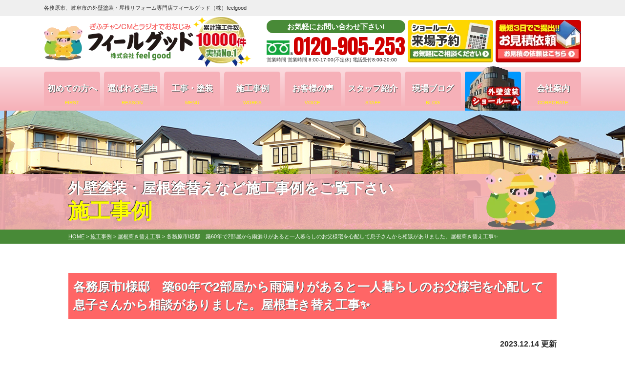

--- FILE ---
content_type: text/html; charset=UTF-8
request_url: https://feelgood.co.jp/works/29680/
body_size: 13138
content:
<!DOCTYPE html><html lang="ja"><head><meta charset="UTF-8"><meta http-equiv="X-UA-Compatible" content="IE=edge" /><meta name="viewport" content="width=device-width" /><title>各務原市I様邸　築60年で2部屋から雨漏りがあると一人暮らしのお父様宅を心配して息子さんから相談がありました。屋根葺き替え工事✨｜施工事例｜フィールグッドfeelgood｜各務原市、岐阜市の屋根・外壁塗装</title><meta name="description" content="施工事例「各務原市I様邸　築60年で2部屋から雨漏りがあると一人暮らしのお父様宅を心配して息子さんから相談がありました。屋根葺き替え工事✨」です。岐阜県各務原市,岐阜市,美濃加茂市,関市で外壁塗装、屋根リフォーム、雨漏り防水ならフィールグッドへ。 岐阜県でお客様満足度NO.1の高品質。地元のTVCMで馴染みの塗装専門店【TEL:0120-905-253、無料診断・ 無料見積実施中】" /><meta name="keywords" content="施工事例,各務原市,岐阜市,外壁塗装,屋根塗装,フィールグッド,屋根工事,雨漏り,葺き替え,リフォーム,岐阜,美濃加茂市,犬山市,大垣市,扶桑町,岐南町,関市" /><meta name='robots' content='max-image-preview:large' /> <script>var ajaxurl = 'https://feelgood.co.jp/cms/wp-admin/admin-ajax.php';</script> <link rel="stylesheet" media="print" onload="this.onload=null;this.media='all';" id="ao_optimized_gfonts" href="https://fonts.googleapis.com/css?family=Anton%7COpen+Sans:300..800,italic300..800%7CAnton%7COpen+Sans:300..800,italic300..800&amp;display=swap"><link rel='dns-prefetch' href='//cdnjs.cloudflare.com' /><link href='https://fonts.gstatic.com' crossorigin='anonymous' rel='preconnect' /><link rel='stylesheet' id='wp-block-library-css' href='https://feelgood.co.jp/cms/wp-includes/css/dist/block-library/style.min.css?ver=6.6.4' type='text/css' media='all' /><style id='classic-theme-styles-inline-css' type='text/css'>/*! This file is auto-generated */
.wp-block-button__link{color:#fff;background-color:#32373c;border-radius:9999px;box-shadow:none;text-decoration:none;padding:calc(.667em + 2px) calc(1.333em + 2px);font-size:1.125em}.wp-block-file__button{background:#32373c;color:#fff;text-decoration:none}</style><style id='global-styles-inline-css' type='text/css'>:root{--wp--preset--aspect-ratio--square: 1;--wp--preset--aspect-ratio--4-3: 4/3;--wp--preset--aspect-ratio--3-4: 3/4;--wp--preset--aspect-ratio--3-2: 3/2;--wp--preset--aspect-ratio--2-3: 2/3;--wp--preset--aspect-ratio--16-9: 16/9;--wp--preset--aspect-ratio--9-16: 9/16;--wp--preset--color--black: #000000;--wp--preset--color--cyan-bluish-gray: #abb8c3;--wp--preset--color--white: #ffffff;--wp--preset--color--pale-pink: #f78da7;--wp--preset--color--vivid-red: #cf2e2e;--wp--preset--color--luminous-vivid-orange: #ff6900;--wp--preset--color--luminous-vivid-amber: #fcb900;--wp--preset--color--light-green-cyan: #7bdcb5;--wp--preset--color--vivid-green-cyan: #00d084;--wp--preset--color--pale-cyan-blue: #8ed1fc;--wp--preset--color--vivid-cyan-blue: #0693e3;--wp--preset--color--vivid-purple: #9b51e0;--wp--preset--gradient--vivid-cyan-blue-to-vivid-purple: linear-gradient(135deg,rgba(6,147,227,1) 0%,rgb(155,81,224) 100%);--wp--preset--gradient--light-green-cyan-to-vivid-green-cyan: linear-gradient(135deg,rgb(122,220,180) 0%,rgb(0,208,130) 100%);--wp--preset--gradient--luminous-vivid-amber-to-luminous-vivid-orange: linear-gradient(135deg,rgba(252,185,0,1) 0%,rgba(255,105,0,1) 100%);--wp--preset--gradient--luminous-vivid-orange-to-vivid-red: linear-gradient(135deg,rgba(255,105,0,1) 0%,rgb(207,46,46) 100%);--wp--preset--gradient--very-light-gray-to-cyan-bluish-gray: linear-gradient(135deg,rgb(238,238,238) 0%,rgb(169,184,195) 100%);--wp--preset--gradient--cool-to-warm-spectrum: linear-gradient(135deg,rgb(74,234,220) 0%,rgb(151,120,209) 20%,rgb(207,42,186) 40%,rgb(238,44,130) 60%,rgb(251,105,98) 80%,rgb(254,248,76) 100%);--wp--preset--gradient--blush-light-purple: linear-gradient(135deg,rgb(255,206,236) 0%,rgb(152,150,240) 100%);--wp--preset--gradient--blush-bordeaux: linear-gradient(135deg,rgb(254,205,165) 0%,rgb(254,45,45) 50%,rgb(107,0,62) 100%);--wp--preset--gradient--luminous-dusk: linear-gradient(135deg,rgb(255,203,112) 0%,rgb(199,81,192) 50%,rgb(65,88,208) 100%);--wp--preset--gradient--pale-ocean: linear-gradient(135deg,rgb(255,245,203) 0%,rgb(182,227,212) 50%,rgb(51,167,181) 100%);--wp--preset--gradient--electric-grass: linear-gradient(135deg,rgb(202,248,128) 0%,rgb(113,206,126) 100%);--wp--preset--gradient--midnight: linear-gradient(135deg,rgb(2,3,129) 0%,rgb(40,116,252) 100%);--wp--preset--font-size--small: 13px;--wp--preset--font-size--medium: 20px;--wp--preset--font-size--large: 36px;--wp--preset--font-size--x-large: 42px;--wp--preset--spacing--20: 0.44rem;--wp--preset--spacing--30: 0.67rem;--wp--preset--spacing--40: 1rem;--wp--preset--spacing--50: 1.5rem;--wp--preset--spacing--60: 2.25rem;--wp--preset--spacing--70: 3.38rem;--wp--preset--spacing--80: 5.06rem;--wp--preset--shadow--natural: 6px 6px 9px rgba(0, 0, 0, 0.2);--wp--preset--shadow--deep: 12px 12px 50px rgba(0, 0, 0, 0.4);--wp--preset--shadow--sharp: 6px 6px 0px rgba(0, 0, 0, 0.2);--wp--preset--shadow--outlined: 6px 6px 0px -3px rgba(255, 255, 255, 1), 6px 6px rgba(0, 0, 0, 1);--wp--preset--shadow--crisp: 6px 6px 0px rgba(0, 0, 0, 1);}:where(.is-layout-flex){gap: 0.5em;}:where(.is-layout-grid){gap: 0.5em;}body .is-layout-flex{display: flex;}.is-layout-flex{flex-wrap: wrap;align-items: center;}.is-layout-flex > :is(*, div){margin: 0;}body .is-layout-grid{display: grid;}.is-layout-grid > :is(*, div){margin: 0;}:where(.wp-block-columns.is-layout-flex){gap: 2em;}:where(.wp-block-columns.is-layout-grid){gap: 2em;}:where(.wp-block-post-template.is-layout-flex){gap: 1.25em;}:where(.wp-block-post-template.is-layout-grid){gap: 1.25em;}.has-black-color{color: var(--wp--preset--color--black) !important;}.has-cyan-bluish-gray-color{color: var(--wp--preset--color--cyan-bluish-gray) !important;}.has-white-color{color: var(--wp--preset--color--white) !important;}.has-pale-pink-color{color: var(--wp--preset--color--pale-pink) !important;}.has-vivid-red-color{color: var(--wp--preset--color--vivid-red) !important;}.has-luminous-vivid-orange-color{color: var(--wp--preset--color--luminous-vivid-orange) !important;}.has-luminous-vivid-amber-color{color: var(--wp--preset--color--luminous-vivid-amber) !important;}.has-light-green-cyan-color{color: var(--wp--preset--color--light-green-cyan) !important;}.has-vivid-green-cyan-color{color: var(--wp--preset--color--vivid-green-cyan) !important;}.has-pale-cyan-blue-color{color: var(--wp--preset--color--pale-cyan-blue) !important;}.has-vivid-cyan-blue-color{color: var(--wp--preset--color--vivid-cyan-blue) !important;}.has-vivid-purple-color{color: var(--wp--preset--color--vivid-purple) !important;}.has-black-background-color{background-color: var(--wp--preset--color--black) !important;}.has-cyan-bluish-gray-background-color{background-color: var(--wp--preset--color--cyan-bluish-gray) !important;}.has-white-background-color{background-color: var(--wp--preset--color--white) !important;}.has-pale-pink-background-color{background-color: var(--wp--preset--color--pale-pink) !important;}.has-vivid-red-background-color{background-color: var(--wp--preset--color--vivid-red) !important;}.has-luminous-vivid-orange-background-color{background-color: var(--wp--preset--color--luminous-vivid-orange) !important;}.has-luminous-vivid-amber-background-color{background-color: var(--wp--preset--color--luminous-vivid-amber) !important;}.has-light-green-cyan-background-color{background-color: var(--wp--preset--color--light-green-cyan) !important;}.has-vivid-green-cyan-background-color{background-color: var(--wp--preset--color--vivid-green-cyan) !important;}.has-pale-cyan-blue-background-color{background-color: var(--wp--preset--color--pale-cyan-blue) !important;}.has-vivid-cyan-blue-background-color{background-color: var(--wp--preset--color--vivid-cyan-blue) !important;}.has-vivid-purple-background-color{background-color: var(--wp--preset--color--vivid-purple) !important;}.has-black-border-color{border-color: var(--wp--preset--color--black) !important;}.has-cyan-bluish-gray-border-color{border-color: var(--wp--preset--color--cyan-bluish-gray) !important;}.has-white-border-color{border-color: var(--wp--preset--color--white) !important;}.has-pale-pink-border-color{border-color: var(--wp--preset--color--pale-pink) !important;}.has-vivid-red-border-color{border-color: var(--wp--preset--color--vivid-red) !important;}.has-luminous-vivid-orange-border-color{border-color: var(--wp--preset--color--luminous-vivid-orange) !important;}.has-luminous-vivid-amber-border-color{border-color: var(--wp--preset--color--luminous-vivid-amber) !important;}.has-light-green-cyan-border-color{border-color: var(--wp--preset--color--light-green-cyan) !important;}.has-vivid-green-cyan-border-color{border-color: var(--wp--preset--color--vivid-green-cyan) !important;}.has-pale-cyan-blue-border-color{border-color: var(--wp--preset--color--pale-cyan-blue) !important;}.has-vivid-cyan-blue-border-color{border-color: var(--wp--preset--color--vivid-cyan-blue) !important;}.has-vivid-purple-border-color{border-color: var(--wp--preset--color--vivid-purple) !important;}.has-vivid-cyan-blue-to-vivid-purple-gradient-background{background: var(--wp--preset--gradient--vivid-cyan-blue-to-vivid-purple) !important;}.has-light-green-cyan-to-vivid-green-cyan-gradient-background{background: var(--wp--preset--gradient--light-green-cyan-to-vivid-green-cyan) !important;}.has-luminous-vivid-amber-to-luminous-vivid-orange-gradient-background{background: var(--wp--preset--gradient--luminous-vivid-amber-to-luminous-vivid-orange) !important;}.has-luminous-vivid-orange-to-vivid-red-gradient-background{background: var(--wp--preset--gradient--luminous-vivid-orange-to-vivid-red) !important;}.has-very-light-gray-to-cyan-bluish-gray-gradient-background{background: var(--wp--preset--gradient--very-light-gray-to-cyan-bluish-gray) !important;}.has-cool-to-warm-spectrum-gradient-background{background: var(--wp--preset--gradient--cool-to-warm-spectrum) !important;}.has-blush-light-purple-gradient-background{background: var(--wp--preset--gradient--blush-light-purple) !important;}.has-blush-bordeaux-gradient-background{background: var(--wp--preset--gradient--blush-bordeaux) !important;}.has-luminous-dusk-gradient-background{background: var(--wp--preset--gradient--luminous-dusk) !important;}.has-pale-ocean-gradient-background{background: var(--wp--preset--gradient--pale-ocean) !important;}.has-electric-grass-gradient-background{background: var(--wp--preset--gradient--electric-grass) !important;}.has-midnight-gradient-background{background: var(--wp--preset--gradient--midnight) !important;}.has-small-font-size{font-size: var(--wp--preset--font-size--small) !important;}.has-medium-font-size{font-size: var(--wp--preset--font-size--medium) !important;}.has-large-font-size{font-size: var(--wp--preset--font-size--large) !important;}.has-x-large-font-size{font-size: var(--wp--preset--font-size--x-large) !important;}
:where(.wp-block-post-template.is-layout-flex){gap: 1.25em;}:where(.wp-block-post-template.is-layout-grid){gap: 1.25em;}
:where(.wp-block-columns.is-layout-flex){gap: 2em;}:where(.wp-block-columns.is-layout-grid){gap: 2em;}
:root :where(.wp-block-pullquote){font-size: 1.5em;line-height: 1.6;}</style><link rel='stylesheet' id='contact-form-7-css' href='https://feelgood.co.jp/cms/wp-content/cache/autoptimize/css/autoptimize_single_3fd2afa98866679439097f4ab102fe0a.css?ver=5.9.8' type='text/css' media='all' /><link rel='stylesheet' id='responsive-lightbox-prettyphoto-css' href='https://feelgood.co.jp/cms/wp-content/plugins/responsive-lightbox/assets/prettyphoto/prettyPhoto.min.css?ver=2.4.8' type='text/css' media='all' /><link rel='stylesheet' id='toc-screen-css' href='https://feelgood.co.jp/cms/wp-content/plugins/table-of-contents-plus/screen.min.css?ver=2309' type='text/css' media='all' /><link rel='stylesheet' id='wp-pagenavi-css' href='https://feelgood.co.jp/cms/wp-content/cache/autoptimize/css/autoptimize_single_73d29ecb3ae4eb2b78712fab3a46d32d.css?ver=2.70' type='text/css' media='all' /><link rel='stylesheet' id='grw-public-main-css-css' href='https://feelgood.co.jp/cms/wp-content/cache/autoptimize/css/autoptimize_single_b7e86d72beb31daab9d096fbe6f93a7c.css?ver=4.7' type='text/css' media='all' /><link rel='stylesheet' id='jquery-ui-smoothness-css' href='https://feelgood.co.jp/cms/wp-content/plugins/contact-form-7/includes/js/jquery-ui/themes/smoothness/jquery-ui.min.css?ver=1.12.1' type='text/css' media='screen' /> <script type="text/javascript" src="//cdnjs.cloudflare.com/ajax/libs/jquery/3.6.0/jquery.min.js?ver=3.6.0" id="jquery-js"></script> <script type="text/javascript" src="https://feelgood.co.jp/cms/wp-content/plugins/responsive-lightbox/assets/prettyphoto/jquery.prettyPhoto.min.js?ver=2.4.8" id="responsive-lightbox-prettyphoto-js"></script> <script type="text/javascript" src="https://feelgood.co.jp/cms/wp-includes/js/underscore.min.js?ver=1.13.4" id="underscore-js"></script> <script type="text/javascript" src="https://feelgood.co.jp/cms/wp-content/plugins/responsive-lightbox/assets/infinitescroll/infinite-scroll.pkgd.min.js?ver=6.6.4" id="responsive-lightbox-infinite-scroll-js"></script> <script type="text/javascript" id="responsive-lightbox-js-before">/* <![CDATA[ */
var rlArgs = {"script":"prettyphoto","selector":"lightbox","customEvents":"","activeGalleries":true,"animationSpeed":"normal","slideshow":false,"slideshowDelay":5000,"slideshowAutoplay":false,"opacity":"0.75","showTitle":true,"allowResize":true,"allowExpand":true,"width":1080,"height":720,"separator":"\/","theme":"pp_default","horizontalPadding":20,"hideFlash":false,"wmode":"opaque","videoAutoplay":false,"modal":false,"deeplinking":false,"overlayGallery":true,"keyboardShortcuts":true,"social":false,"woocommerce_gallery":false,"ajaxurl":"https:\/\/feelgood.co.jp\/cms\/wp-admin\/admin-ajax.php","nonce":"b08f843eaf","preview":false,"postId":29680,"scriptExtension":false};
/* ]]> */</script> <script type="text/javascript" src="https://feelgood.co.jp/cms/wp-content/plugins/responsive-lightbox/js/front.js?ver=2.4.8" id="responsive-lightbox-js"></script> <script type="text/javascript" defer="defer" src="https://feelgood.co.jp/cms/wp-content/plugins/widget-google-reviews/assets/js/public-main.js?ver=4.7" id="grw-public-main-js-js"></script> <link rel="https://api.w.org/" href="https://feelgood.co.jp/wp-json/" /><link rel="canonical" href="https://feelgood.co.jp/works/29680/" /><link rel='shortlink' href='https://feelgood.co.jp/?p=29680' /><link rel="alternate" title="oEmbed (JSON)" type="application/json+oembed" href="https://feelgood.co.jp/wp-json/oembed/1.0/embed?url=https%3A%2F%2Ffeelgood.co.jp%2Fworks%2F29680%2F" /><link rel="alternate" title="oEmbed (XML)" type="text/xml+oembed" href="https://feelgood.co.jp/wp-json/oembed/1.0/embed?url=https%3A%2F%2Ffeelgood.co.jp%2Fworks%2F29680%2F&#038;format=xml" /><link rel="icon" href="https://feelgood.co.jp/cms/wp-content/uploads/2021/05/logo_character.png" sizes="32x32" /><link rel="icon" href="https://feelgood.co.jp/cms/wp-content/uploads/2021/05/logo_character.png" sizes="192x192" /><link rel="apple-touch-icon" href="https://feelgood.co.jp/cms/wp-content/uploads/2021/05/logo_character.png" /><meta name="msapplication-TileImage" content="https://feelgood.co.jp/cms/wp-content/uploads/2021/05/logo_character.png" /><meta name="format-detection" content="telephone=no" /> <!-- *** stylesheet *** --><link rel="stylesheet" media="all" href="https://feelgood.co.jp/cms/wp-content/cache/autoptimize/css/autoptimize_single_354d725d874b3249ad079a2207b2c67c.css?1732235877" /><link href="https://use.fontawesome.com/releases/v5.6.1/css/all.css" rel="stylesheet"><link rel="stylesheet" href="https://feelgood.co.jp/cms/wp-content/cache/autoptimize/css/autoptimize_single_851293d3ef9bc2ee83112dc14f531f99.css"> <!-- *** javascript *** --> <script src="https://feelgood.co.jp/cms/wp-content/themes/feelgood/js/jquery.dotdotdot.min.js"></script> <script src="https://feelgood.co.jp/cms/wp-content/themes/feelgood/js/jquery.heightLine.js"></script> <script src="https://feelgood.co.jp/cms/wp-content/themes/feelgood/js/lite-yt-embed.js" defer></script> <script src="https://feelgood.co.jp/cms/wp-content/themes/feelgood/js/heightLineSetting.js"></script> <script src="https://feelgood.co.jp/cms/wp-content/themes/feelgood/js/conf.js"></script> <link href="https://feelgood.co.jp/cms/wp-content/cache/autoptimize/css/autoptimize_single_3cf72943df02e280fe72dbefa2e57906.css" rel="stylesheet"> <script src="https://feelgood.co.jp/cms/wp-content/themes/feelgood/js/jquery.colorbox.js"></script> <script>$(document).ready(function() {
				$(".colorboxiframe").colorbox({
					iframe: true,
					width: "860px",
					height: "80%"
				});
			});</script> <script src="https://feelgood.co.jp/cms/wp-content/themes/feelgood/js/jquery.autopager-1.0.0.js"></script> <link rel="preconnect" href="https://fonts.googleapis.com" /><link rel="preconnect" href="https://fonts.gstatic.com" crossorigin /> <!-- <script>(function(d) {
		var config = {
				kitId: 'qtf0pks',
				scriptTimeout: 3000,
				async: true
			},
			h = d.documentElement,
			t = setTimeout(function() {
				h.className = h.className.replace(/\bwf-loading\b/g, "") + " wf-inactive";
			}, config.scriptTimeout),
			tk = d.createElement("script"),
			f = false,
			s = d.getElementsByTagName("script")[0],
			a;
		h.className += " wf-loading";
		tk.src = 'https://use.typekit.net/' + config.kitId + '.js';
		tk.async = true;
		tk.onload = tk.onreadystatechange = function() {
			a = this.readyState;
			if (f || a && a != "complete" && a != "loaded") return;
			f = true;
			clearTimeout(t);
			try {
				Typekit.load(config)
			} catch (e) {}
		};
		s.parentNode.insertBefore(tk, s)
	})(document);</script> --> <!-- *** googleanalytics *** --> <!-- Google Tag Manager --> <script>(function(w, d, s, l, i) {
		w[l] = w[l] || [];
		w[l].push({
			'gtm.start': new Date().getTime(),
			event: 'gtm.js'
		});
		var f = d.getElementsByTagName(s)[0],
			j = d.createElement(s),
			dl = l != 'dataLayer' ? '&l=' + l : '';
		j.async = true;
		j.src =
			'https://www.googletagmanager.com/gtm.js?id=' + i + dl;
		f.parentNode.insertBefore(j, f);
	})(window, document, 'script', 'dataLayer', 'GTM-KTWRJ6W');</script> <!-- End Google Tag Manager --> <!-- Google Tag Manager --> <script>(function(w, d, s, l, i) {
		w[l] = w[l] || [];
		w[l].push({
			'gtm.start': new Date().getTime(),
			event: 'gtm.js'
		});
		var f = d.getElementsByTagName(s)[0],
			j = d.createElement(s),
			dl = l != 'dataLayer' ? '&l=' + l : '';
		j.async = true;
		j.src =
			'https://www.googletagmanager.com/gtm.js?id=' + i + dl;
		f.parentNode.insertBefore(j, f);
	})(window, document, 'script', 'dataLayer', 'GTM-57V4CKRL');</script> <!-- End Google Tag Manager --> <!-- *** //googleanalytics *** --></head><body data-rsssl=1 id="works" > <!-- Google Tag Manager (noscript) --> <noscript><iframe src="https://www.googletagmanager.com/ns.html?id=GTM-KTWRJ6W" height="0" width="0" style="display:none;visibility:hidden"></iframe></noscript> <!-- End Google Tag Manager (noscript) --> <!-- Google Tag Manager (noscript) --> <noscript><iframe src="https://www.googletagmanager.com/ns.html?id=GTM-57V4CKRL" height="0" width="0" style="display:none;visibility:hidden"></iframe></noscript> <!-- End Google Tag Manager (noscript) --> <svg display="none" version="1.1" xmlns="http://www.w3.org/2000/svg" xmlns:xlink="http://www.w3.org/1999/xlink"> <defs> <symbol id="home" viewBox="0 0 396.961 370"> <path d="M389.664,166.774l-60.063-60.063V37.325c0-12.543-10.164-22.711-22.73-22.711c-12.535,0-22.699,10.168-22.699,22.711v23.953
 l-44.723-44.723c-22.113-22.097-60.558-22.058-82.617,0.039L6.648,166.774c-8.863,8.883-8.863,23.257,0,32.125
 c8.872,8.883,23.274,8.883,32.137,0l150.168-150.18c4.895-4.867,13.516-4.867,18.383-0.015l150.191,150.194
 c4.457,4.441,10.262,6.652,16.066,6.652c5.816,0,11.633-2.211,16.074-6.652C398.535,190.031,398.535,175.657,389.664,166.774
 L389.664,166.774z M389.664,166.774"/> <rect fill="none" width="396.961" height="370"/> <path d="M206.047,91.833c-4.363-4.36-11.426-4.36-15.777,0L58.168,223.895c-2.086,2.082-3.266,4.93-3.266,7.898v96.324
 c0,22.602,18.325,40.926,40.926,40.926h65.402V267.754h73.84v101.289h65.406c22.602,0,40.926-18.324,40.926-40.926v-96.324
 c0-2.969-1.172-5.816-3.266-7.898L206.047,91.833z M206.047,91.833"/> </symbol> </defs> </svg><header id="header"><div class="htxt"><p><strong>各務原市、岐阜市の外壁塗装・屋根リフォーム専門店フィールグッド（株）feelgood</strong></p></div><div class="spmenubtn spblock"> <a href="javascript:switchMenu();"> <span></span> <span></span> <span></span> <span>MENU</span></a></div><div class="inner"><div class="hdrLogo"> <a href="https://feelgood.co.jp/"><noscript><img src="https://feelgood.co.jp/cms/wp-content/uploads/2020/04/logo.png" width="305" height="77" alt="屋根工事・外壁塗装専門店feel good" /></noscript><img class="lazyload" src='data:image/svg+xml,%3Csvg%20xmlns=%22http://www.w3.org/2000/svg%22%20viewBox=%220%200%20305%2077%22%3E%3C/svg%3E' data-src="https://feelgood.co.jp/cms/wp-content/uploads/2020/04/logo.png" width="305" height="77" alt="屋根工事・外壁塗装専門店feel good" /></a> <noscript><img src="https://feelgood.co.jp/cms/wp-content/uploads/2019/10/medal.png" width="120" height="104" alt="feel good" /></noscript><img class="lazyload" src='data:image/svg+xml,%3Csvg%20xmlns=%22http://www.w3.org/2000/svg%22%20viewBox=%220%200%20120%20104%22%3E%3C/svg%3E' data-src="https://feelgood.co.jp/cms/wp-content/uploads/2019/10/medal.png" width="120" height="104" alt="feel good" /></div><div class="floatR"><div class="hdrContact"><p class="contactCatch">お気軽にお問い合わせ下さい!</p><p class="tel"><span class="tel-link">0120-905-253</span>営業時間 営業時間 8:00-17:00(不定休) 電話受付8:00-20:00</p></div><ul class="hdrBnr"><li><a href="https://feelgood.co.jp/reserve/"><noscript><img src="https://feelgood.co.jp/cms/wp-content/themes/feelgood/img/hdr_bnr_reserve.png" width="" height="" alt="来店予約はこちらから"></noscript><img class="lazyload" src='data:image/svg+xml,%3Csvg%20xmlns=%22http://www.w3.org/2000/svg%22%20viewBox=%220%200%20210%20140%22%3E%3C/svg%3E' data-src="https://feelgood.co.jp/cms/wp-content/themes/feelgood/img/hdr_bnr_reserve.png" width="" height="" alt="来店予約はこちらから"></a></li><li><a href="https://feelgood.co.jp/contact/"><noscript><img src="https://feelgood.co.jp/cms/wp-content/themes/feelgood/img/hdr_bnr_contact.png" width="" height="" alt="お気軽にご相談ください お見積り依頼 見積り依頼はこちらから"></noscript><img class="lazyload" src='data:image/svg+xml,%3Csvg%20xmlns=%22http://www.w3.org/2000/svg%22%20viewBox=%220%200%20210%20140%22%3E%3C/svg%3E' data-src="https://feelgood.co.jp/cms/wp-content/themes/feelgood/img/hdr_bnr_contact.png" width="" height="" alt="お気軽にご相談ください お見積り依頼 見積り依頼はこちらから"></a></li></ul></div></div><nav><ul id="gNav" class="clearfix"><li><a href="https://feelgood.co.jp/first/">初めての方へ<span>FIRST</span></a></li><li><a href="https://feelgood.co.jp/reason/">選ばれる理由<span>REASON</span></a></li><li><a href="https://feelgood.co.jp/menu/#roofing">工事・塗装<span>MENU</span></a><ul><li><a href="https://feelgood.co.jp/menu/#roofing">屋根工事パック</a></li><li><a href="https://feelgood.co.jp/menu/#packWall">外壁塗装パック</a></li><li><a href="https://feelgood.co.jp/menu/#repairroof">屋根補修</a></li></ul></li><li><a href="https://feelgood.co.jp/works/">施工事例<span>WORKS</span></a><li><a href="https://feelgood.co.jp/voice/">お客様の声<span>VOICE</span></a><li><a href="https://feelgood.co.jp/staff/">スタッフ紹介<span>STAFF</span></a><li><a href="https://feelgood.co.jp/blog/">現場ブログ<span>BLOG</span></a> <!--<li><a href="https://feelgood.co.jp/showroom/">ショールーム<br />紹介<span>SHOWROOM</span></a></li> --><li class="showroom"><a href="https://feelgood.co.jp/reserve/"><noscript><img src="https://feelgood.co.jp/cms/wp-content/themes/feelgood/img/showroom_gnav.png" width="" height="" alt="外壁塗装ショールーム"></noscript><img class="lazyload" src='data:image/svg+xml,%3Csvg%20xmlns=%22http://www.w3.org/2000/svg%22%20viewBox=%220%200%20210%20140%22%3E%3C/svg%3E' data-src="https://feelgood.co.jp/cms/wp-content/themes/feelgood/img/showroom_gnav.png" width="" height="" alt="外壁塗装ショールーム"></a></li><li><a href="https://feelgood.co.jp/corporate/">会社案内<span>CORPORATE</span></a></li></ul></nav></header><div id="pageTitle" style="background:url(https://feelgood.co.jp/cms/wp-content/uploads/2019/06/bcg_sub_mainv.png) no-repeat top center;"><div class="inner"> <!--
 <noscript><img src="" alt="施工事例" /></noscript><img class="lazyload" src='data:image/svg+xml,%3Csvg%20xmlns=%22http://www.w3.org/2000/svg%22%20viewBox=%220%200%20210%20140%22%3E%3C/svg%3E' data-src="" alt="施工事例" /> --><h1> <span>外壁塗装・屋根塗替えなど施工事例をご覧下さい</span> 施工事例 <noscript><img src="https://feelgood.co.jp/cms/wp-content/themes/feelgood/img/logo_character.png" width="" height="" alt="キャラクター"></noscript><img class="lazyload" src='data:image/svg+xml,%3Csvg%20xmlns=%22http://www.w3.org/2000/svg%22%20viewBox=%220%200%20210%20140%22%3E%3C/svg%3E' data-src="https://feelgood.co.jp/cms/wp-content/themes/feelgood/img/logo_character.png" width="" height="" alt="キャラクター"></h1></div></div><div id="pagePath"><p> <!-- Breadcrumb NavXT 7.3.1 --> <span property="itemListElement" typeof="ListItem"><a property="item" typeof="WebPage" title="フィールグッドfeelgood｜各務原市、岐阜市の屋根・外壁塗装へ移動" href="https://feelgood.co.jp" class="home"><span property="name">HOME</span></a><meta property="position" content="1"></span> &gt; <span property="itemListElement" typeof="ListItem"><a property="item" typeof="WebPage" title="施工事例へ移動" href="https://feelgood.co.jp/works/" class="archive post-works-archive"><span property="name">施工事例</span></a><meta property="position" content="2"></span> &gt; <span property="itemListElement" typeof="ListItem"><a property="item" typeof="WebPage" title="Go to the 屋根葺き替え工事 工事内容 archives." href="https://feelgood.co.jp/works/works_tax/%e5%b1%8b%e6%a0%b9%e8%91%ba%e3%81%8d%e6%9b%bf%e3%81%88%e5%b7%a5%e4%ba%8b/" class="taxonomy works_tax"><span property="name">屋根葺き替え工事</span></a><meta property="position" content="3"></span> &gt; <span property="itemListElement" typeof="ListItem"><span property="name">各務原市I様邸　築60年で2部屋から雨漏りがあると一人暮らしのお父様宅を心配して息子さんから相談がありました。屋根葺き替え工事✨</span><meta property="position" content="4"></span></p></div> <!--<div class="subttl-img"><noscript><img src="https://feelgood.co.jp/cms/wp-content/uploads/2019/06/bcg_sub_mainv.png" alt="" /></noscript><img class="lazyload" src='data:image/svg+xml,%3Csvg%20xmlns=%22http://www.w3.org/2000/svg%22%20viewBox=%220%200%20210%20140%22%3E%3C/svg%3E' data-src="https://feelgood.co.jp/cms/wp-content/uploads/2019/06/bcg_sub_mainv.png" alt="" /></div>--><div id="contents" ><section id="main"> <!-- /header.php ヘッダー --> <!-- single.php シングルページテンプレート --><div class="inner pt0"><article><h2>各務原市I様邸　築60年で2部屋から雨漏りがあると一人暮らしのお父様宅を心配して息子さんから相談がありました。屋根葺き替え工事✨</h2><div class="infoBox"> <span class="time">2023.12.14 更新</span></div><div class="picBox"><div class="photo"><a href="https://feelgood.co.jp/cms/wp-content/uploads/2023/12/1702518277450-1000x750.jpg" rel="lightbox"><noscript><img src="https://feelgood.co.jp/cms/wp-content/uploads/2023/12/1702518277450-1000x750.jpg" alt="施工後"></noscript><img class="lazyload" src='data:image/svg+xml,%3Csvg%20xmlns=%22http://www.w3.org/2000/svg%22%20viewBox=%220%200%20210%20140%22%3E%3C/svg%3E' data-src="https://feelgood.co.jp/cms/wp-content/uploads/2023/12/1702518277450-1000x750.jpg" alt="施工後"></a><span class="after">施工後<span>After</span></span></div><div class="btmPhoto"><a href="https://feelgood.co.jp/cms/wp-content/uploads/2023/11/2258-720x540.jpg" rel="lightbox"><noscript><img src="https://feelgood.co.jp/cms/wp-content/uploads/2023/11/2258-720x540.jpg" alt="施工前"></noscript><img class="lazyload" src='data:image/svg+xml,%3Csvg%20xmlns=%22http://www.w3.org/2000/svg%22%20viewBox=%220%200%20210%20140%22%3E%3C/svg%3E' data-src="https://feelgood.co.jp/cms/wp-content/uploads/2023/11/2258-720x540.jpg" alt="施工前"></a><span class="before">施工前<span>Before</span></span></div></div><h3>各務原市I様邸　築60年で2部屋から雨漏りがあると一人暮らしのお父様宅を心配して息子さんから相談がありました。屋根葺き替え工事✨</h3><table class="mb50"><tbody><tr><th>施工住所</th><td>岐阜県各務原市</td></tr><tr><th>施工内容</th><td><span class="cat"><a href="https://feelgood.co.jp/works/works_tax/%e5%b1%8b%e6%a0%b9%e8%91%ba%e3%81%8d%e6%9b%bf%e3%81%88%e5%b7%a5%e4%ba%8b/">屋根葺き替え工事</a><a href="https://feelgood.co.jp/works/works_tax/%e9%9b%a8%e6%a8%8b%e8%a3%9c%e4%bf%ae/">雨樋補修</a></span></td></tr><tr><th>工事内容</th><td>屋根葺き替え工事</td></tr><tr><th>屋根材</th><td>瓦</td></tr><tr><th>工事日数</th><td>30日館</td></tr><tr><th>工事完了月</th><td>2023年11月</td></tr><tr><th>担当職人</th><td> 寺西 <a href="https://feelgood.co.jp/staff/23998/" target="_blank" class="colorboxiframe materialLink">担当職人の紹介はこちらから！</a></td></tr></tbody></table><h3>工事写真レポート</h3><ul class="photoUL worksPhoto"><li><span><a href="https://feelgood.co.jp/cms/wp-content/uploads/2023/11/1700181763077-720x540.jpg" rel="lightbox"><noscript><img src="https://feelgood.co.jp/cms/wp-content/uploads/2023/11/1700181763077-720x540.jpg" alt="屋根材撤去" /></noscript><img class="lazyload" src='data:image/svg+xml,%3Csvg%20xmlns=%22http://www.w3.org/2000/svg%22%20viewBox=%220%200%20210%20140%22%3E%3C/svg%3E' data-src="https://feelgood.co.jp/cms/wp-content/uploads/2023/11/1700181763077-720x540.jpg" alt="屋根材撤去" /></a></span><h5>屋根材撤去</h5>屋根の葺き替え工事なので、既存の瓦と瓦を固定していた土もすべて手作業で撤去していきます。</li><li><span><a href="https://feelgood.co.jp/cms/wp-content/uploads/2023/11/62e0a0022835a9fbd39afc7c989ccf33-720x540.jpg" rel="lightbox"><noscript><img src="https://feelgood.co.jp/cms/wp-content/uploads/2023/11/62e0a0022835a9fbd39afc7c989ccf33-720x540.jpg" alt="野地板の新設" /></noscript><img class="lazyload" src='data:image/svg+xml,%3Csvg%20xmlns=%22http://www.w3.org/2000/svg%22%20viewBox=%220%200%20210%20140%22%3E%3C/svg%3E' data-src="https://feelgood.co.jp/cms/wp-content/uploads/2023/11/62e0a0022835a9fbd39afc7c989ccf33-720x540.jpg" alt="野地板の新設" /></a></span><h5>野地板の新設</h5>野地板（ベニヤ板）を新しく屋根に貼っていきます。<br /> これをすることで、施工するガルバリウム鋼板がしっかりと固定され、強度が増します。</li><li><span><a href="https://feelgood.co.jp/cms/wp-content/uploads/2023/11/567cb30d56eec26ef379dd2e16b7f31e-720x540.jpg" rel="lightbox"><noscript><img src="https://feelgood.co.jp/cms/wp-content/uploads/2023/11/567cb30d56eec26ef379dd2e16b7f31e-720x540.jpg" alt="ルーフィング設置" /></noscript><img class="lazyload" src='data:image/svg+xml,%3Csvg%20xmlns=%22http://www.w3.org/2000/svg%22%20viewBox=%220%200%20210%20140%22%3E%3C/svg%3E' data-src="https://feelgood.co.jp/cms/wp-content/uploads/2023/11/567cb30d56eec26ef379dd2e16b7f31e-720x540.jpg" alt="ルーフィング設置" /></a></span><h5>ルーフィング設置</h5>ルーフィング(防水紙)を敷設し、雨の侵入を防ぎます。万が一、屋根材の下に水分が入り込んでも守ってくれます。</li><li><span><a href="https://feelgood.co.jp/cms/wp-content/uploads/2023/12/1702518269080-720x540.jpg" rel="lightbox"><noscript><img src="https://feelgood.co.jp/cms/wp-content/uploads/2023/12/1702518269080-720x540.jpg" alt="屋根材設置" /></noscript><img class="lazyload" src='data:image/svg+xml,%3Csvg%20xmlns=%22http://www.w3.org/2000/svg%22%20viewBox=%220%200%20210%20140%22%3E%3C/svg%3E' data-src="https://feelgood.co.jp/cms/wp-content/uploads/2023/12/1702518269080-720x540.jpg" alt="屋根材設置" /></a></span><h5>屋根材設置</h5>いよいよ新しい屋根材を取り付けていきます。板金職人さんが一枚一枚丁寧に設置していきます。</li><li><span><a href="https://feelgood.co.jp/cms/wp-content/uploads/2023/12/1702518277450-720x540.jpg" rel="lightbox"><noscript><img src="https://feelgood.co.jp/cms/wp-content/uploads/2023/12/1702518277450-720x540.jpg" alt="棟板金" /></noscript><img class="lazyload" src='data:image/svg+xml,%3Csvg%20xmlns=%22http://www.w3.org/2000/svg%22%20viewBox=%220%200%20210%20140%22%3E%3C/svg%3E' data-src="https://feelgood.co.jp/cms/wp-content/uploads/2023/12/1702518277450-720x540.jpg" alt="棟板金" /></a></span><h5>棟板金</h5>棟板金とは、屋根の頂点にある板金のことです。屋根と屋根の面が合わさる部分を覆って雨水が侵入するのを防ぎます。そして、最後にコーキング処理することでさらに安心です。</li></ul></article><div class="pagenavi"><ul class="naviUl clearfix"><li class="next"> <a href="https://feelgood.co.jp/works/29625/"> <span><noscript><img src="https://feelgood.co.jp/cms/wp-content/uploads/2023/12/f600e8a4ffe42e9b386295457d854983-150x150.jpg" alt="" /></noscript><img class="lazyload" src='data:image/svg+xml,%3Csvg%20xmlns=%22http://www.w3.org/2000/svg%22%20viewBox=%220%200%20210%20140%22%3E%3C/svg%3E' data-src="https://feelgood.co.jp/cms/wp-content/uploads/2023/12/f600e8a4ffe42e9b386295457d854983-150x150.jpg" alt="" /></span> « 次の記事<br>各務原市W様邸　雨漏りがあり自宅のメンテナンスを検討中で信頼… </a></li><li class="prev"> <a href="https://feelgood.co.jp/works/29379/"> <span><noscript><img src="https://feelgood.co.jp/cms/wp-content/uploads/2023/11/bc4391e14b31d3cfe17988df8b5675d6-150x150.jpg" alt="" /></noscript><img class="lazyload" src='data:image/svg+xml,%3Csvg%20xmlns=%22http://www.w3.org/2000/svg%22%20viewBox=%220%200%20210%20140%22%3E%3C/svg%3E' data-src="https://feelgood.co.jp/cms/wp-content/uploads/2023/11/bc4391e14b31d3cfe17988df8b5675d6-150x150.jpg" alt="" /></span> 前の記事 »<br>各務原市Ｋ様邸　屋根塗装工事及び外壁塗装工事及びベランダ塗装… </a></li><li class="btn list"><a href="https://feelgood.co.jp/works/">株式会社 feel goodの施工事例一覧</a></li></ul></div> <!--関連施工事例--><div class="relation-works clearfix"><h3>関連施工事例</h3><ul class="relation-works-list"><li class="relation-works-item"> <a class="relation-works-link" href="https://feelgood.co.jp/works/31674/"><div class="relation-works-wrap"> <noscript><img width="150" height="150" src="https://feelgood.co.jp/cms/wp-content/uploads/2024/12/5a74e38483d3a8dea3de10edf3a3429a-150x150.jpg" class="attachment-thumbnail size-thumbnail" alt="" decoding="async" /></noscript><img width="150" height="150" src='data:image/svg+xml,%3Csvg%20xmlns=%22http://www.w3.org/2000/svg%22%20viewBox=%220%200%20150%20150%22%3E%3C/svg%3E' data-src="https://feelgood.co.jp/cms/wp-content/uploads/2024/12/5a74e38483d3a8dea3de10edf3a3429a-150x150.jpg" class="lazyload attachment-thumbnail size-thumbnail" alt="" decoding="async" /></div><p class="relation-works-item__ttl js-relation-works-item__ttl">岐阜市K様邸　雨漏りが心配でお問い合わせをいただきましたが、さらに火災保険の申請も申請して雨樋交換もおこないました。太陽光パネル脱着及び屋根カバー工法並びに外壁塗装工事✨</p> </a></li><li class="relation-works-item"> <a class="relation-works-link" href="https://feelgood.co.jp/works/21912/"><div class="relation-works-wrap"> <noscript><img width="150" height="150" src="https://feelgood.co.jp/cms/wp-content/uploads/2021/01/6892F422-6849-4940-B5ED-3795A077A55E-150x150.jpg" class="attachment-thumbnail size-thumbnail" alt="" decoding="async" /></noscript><img width="150" height="150" src='data:image/svg+xml,%3Csvg%20xmlns=%22http://www.w3.org/2000/svg%22%20viewBox=%220%200%20150%20150%22%3E%3C/svg%3E' data-src="https://feelgood.co.jp/cms/wp-content/uploads/2021/01/6892F422-6849-4940-B5ED-3795A077A55E-150x150.jpg" class="lazyload attachment-thumbnail size-thumbnail" alt="" decoding="async" /></div><p class="relation-works-item__ttl js-relation-works-item__ttl">岐阜市K様　どこかから雨漏りしていたので無料診断をしてもらうために問い合わせをしました！</p> </a></li><li class="relation-works-item"> <a class="relation-works-link" href="https://feelgood.co.jp/works/30363/"><div class="relation-works-wrap"> <noscript><img width="150" height="150" src="https://feelgood.co.jp/cms/wp-content/uploads/2024/04/20393-150x150.jpg" class="attachment-thumbnail size-thumbnail" alt="" decoding="async" /></noscript><img width="150" height="150" src='data:image/svg+xml,%3Csvg%20xmlns=%22http://www.w3.org/2000/svg%22%20viewBox=%220%200%20150%20150%22%3E%3C/svg%3E' data-src="https://feelgood.co.jp/cms/wp-content/uploads/2024/04/20393-150x150.jpg" class="lazyload attachment-thumbnail size-thumbnail" alt="" decoding="async" /></div><p class="relation-works-item__ttl js-relation-works-item__ttl">各務原市N様邸　築20年2階建てで西側の外壁2階部分や玄関1階部分のコーキングが気になり問い合わせをいただきました。シーリング改修工事✨</p> </a></li><li class="relation-works-item"> <a class="relation-works-link" href="https://feelgood.co.jp/works/27071/"><div class="relation-works-wrap"> <noscript><img width="150" height="150" src="https://feelgood.co.jp/cms/wp-content/uploads/2022/11/7A123D7D-4F4A-4258-8355-FD70668FC49C-150x150.jpeg" class="attachment-thumbnail size-thumbnail" alt="" decoding="async" /></noscript><img width="150" height="150" src='data:image/svg+xml,%3Csvg%20xmlns=%22http://www.w3.org/2000/svg%22%20viewBox=%220%200%20150%20150%22%3E%3C/svg%3E' data-src="https://feelgood.co.jp/cms/wp-content/uploads/2022/11/7A123D7D-4F4A-4258-8355-FD70668FC49C-150x150.jpeg" class="lazyload attachment-thumbnail size-thumbnail" alt="" decoding="async" /></div><p class="relation-works-item__ttl js-relation-works-item__ttl">各務原市O様邸　屋根工事・外壁塗装工事及びベランダ防水工事✨</p> </a></li><li class="relation-works-item"> <a class="relation-works-link" href="https://feelgood.co.jp/works/31389/"><div class="relation-works-wrap"> <noscript><img width="150" height="150" src="https://feelgood.co.jp/cms/wp-content/uploads/2024/09/ee4d456ad0cd534815cdc5cc7665af68-150x150.jpg" class="attachment-thumbnail size-thumbnail" alt="" decoding="async" /></noscript><img width="150" height="150" src='data:image/svg+xml,%3Csvg%20xmlns=%22http://www.w3.org/2000/svg%22%20viewBox=%220%200%20150%20150%22%3E%3C/svg%3E' data-src="https://feelgood.co.jp/cms/wp-content/uploads/2024/09/ee4d456ad0cd534815cdc5cc7665af68-150x150.jpg" class="lazyload attachment-thumbnail size-thumbnail" alt="" decoding="async" /></div><p class="relation-works-item__ttl js-relation-works-item__ttl">各務原市G様邸　築30年の2階建て住宅で、初めての外壁塗装と屋根塗装を希望でした。外壁に触ると手が真っ白になることから、外壁の劣化が見られるとのことでお問い合わせをいただきました。屋根及び外壁塗装工事✨</p> </a></li><li class="relation-works-item"> <a class="relation-works-link" href="https://feelgood.co.jp/works/22901/"><div class="relation-works-wrap"> <noscript><img width="150" height="150" src="https://feelgood.co.jp/cms/wp-content/uploads/2021/02/7A9D4EF2-0CB4-499F-8BAD-AB4B79EC8D4B-150x150.jpeg" class="attachment-thumbnail size-thumbnail" alt="面積調整" decoding="async" /></noscript><img width="150" height="150" src='data:image/svg+xml,%3Csvg%20xmlns=%22http://www.w3.org/2000/svg%22%20viewBox=%220%200%20150%20150%22%3E%3C/svg%3E' data-src="https://feelgood.co.jp/cms/wp-content/uploads/2021/02/7A9D4EF2-0CB4-499F-8BAD-AB4B79EC8D4B-150x150.jpeg" class="lazyload attachment-thumbnail size-thumbnail" alt="面積調整" decoding="async" /></div><p class="relation-works-item__ttl js-relation-works-item__ttl">岐阜市U様　台風の被害で外壁がはがれてしまいました。隣接している駐車場に停めてある車に被害を出す前に、早く工事したいと思ってました。</p> </a></li></ul></div> <!--/関連施工事例--></div><div class="single-works-contactTtl inner"> <noscript><img src="https://feelgood.co.jp/cms/wp-content/themes/feelgood/img/img_work_contact_ttl.png" alt="うちの外壁塗装・屋根リフォーム費用を知りたいそんな方はぜひお気軽にお問い合わせください!！"></noscript><img class="lazyload" src='data:image/svg+xml,%3Csvg%20xmlns=%22http://www.w3.org/2000/svg%22%20viewBox=%220%200%20210%20140%22%3E%3C/svg%3E' data-src="https://feelgood.co.jp/cms/wp-content/themes/feelgood/img/img_work_contact_ttl.png" alt="うちの外壁塗装・屋根リフォーム費用を知りたいそんな方はぜひお気軽にお問い合わせください!！"></div> <!-- /single.php シングルページテンプレート --> <!-- footer.php フッター --></section> <!--/#main--></div> <!--/#contents--><footer><article class="ftrBnr"> <!-- comBnrL.php --><div class="bnrArea inner"> <!-- comConsult.php --><div class="consultationBox"><a href="https://feelgood.co.jp/reserve/"><h3>ご来店で相談したい方はこちら</h3><div class="inBox"> <noscript><img src="https://feelgood.co.jp/cms/wp-content/themes/feelgood/img/consult_img.png" alt="来店予約でQuoカード500円分プレゼント" class=""></noscript><img src='data:image/svg+xml,%3Csvg%20xmlns=%22http://www.w3.org/2000/svg%22%20viewBox=%220%200%20210%20140%22%3E%3C/svg%3E' data-src="https://feelgood.co.jp/cms/wp-content/themes/feelgood/img/consult_img.png" alt="来店予約でQuoカード500円分プレゼント" class="lazyload "><p class="btn">来店予約はこちら</p></div></a></div> <!-- /comConsult.php --> <!-- comEstimate.php --><div class="estimatesBox"> <a href="https://feelgood.co.jp/contact/"><h3>お電話で相談したい方はこちら</h3><div class="inBox"><h4><noscript><img src="https://feelgood.co.jp/cms/wp-content/themes/feelgood/img/bnr_estTtl.png" alt="相談、見積、診断は無料です。お気軽にお問い合わせください"></noscript><img class="lazyload" src='data:image/svg+xml,%3Csvg%20xmlns=%22http://www.w3.org/2000/svg%22%20viewBox=%220%200%20210%20140%22%3E%3C/svg%3E' data-src="https://feelgood.co.jp/cms/wp-content/themes/feelgood/img/bnr_estTtl.png" alt="相談、見積、診断は無料です。お気軽にお問い合わせください"></h4> <noscript><img src="https://feelgood.co.jp/cms/wp-content/themes/feelgood/img/bnr_estimg.png" alt="" class="imgLayer"></noscript><img src='data:image/svg+xml,%3Csvg%20xmlns=%22http://www.w3.org/2000/svg%22%20viewBox=%220%200%20210%20140%22%3E%3C/svg%3E' data-src="https://feelgood.co.jp/cms/wp-content/themes/feelgood/img/bnr_estimg.png" alt="" class="lazyload imgLayer"><div class="telBox"><p class="catchTtl">お気軽にお問い合わせください</p><p class="tel"><span class="tel-link">0120-905-253</span>営業時間 8:00-17:00(不定休) 電話受付8:00-20:00</p></div></div> </a></div> <!-- /comEstimate.php --></div> <!-- /comBnrL.php --></article><div class="inner footerCom"><div class="floatL"> <a href="https://feelgood.co.jp/" class="ftrLogo"><noscript><img src="https://feelgood.co.jp/cms/wp-content/uploads/2020/04/logo.png" width="305" height="77" alt="屋根工事・外壁塗装専門店feel good" /></noscript><img class="lazyload" src='data:image/svg+xml,%3Csvg%20xmlns=%22http://www.w3.org/2000/svg%22%20viewBox=%220%200%20305%2077%22%3E%3C/svg%3E' data-src="https://feelgood.co.jp/cms/wp-content/uploads/2020/04/logo.png" width="305" height="77" alt="屋根工事・外壁塗装専門店feel good" /></a><p class="h5"> 各務原市の屋根工事・外壁塗装専門店<br>株式会社 feel good(フィールグッド)</p><p> <strong>ショールーム:</strong><br> 〒509-0146 <br class="bShowroom" />岐阜県各務原市鵜沼三ツ池町3丁目58<br> TEL：<span class="tel-link">0120-905-253</span>　FAX：058-372-5586</p> <a href="https://www.instagram.com/kakamigahara.feelgood" target="_blank"><noscript><img src="https://feelgood.co.jp/cms/wp-content/themes/feelgood/img/bnr_instagram.png" width="" height="" alt="Instagram" class="mb20"></noscript><img src='data:image/svg+xml,%3Csvg%20xmlns=%22http://www.w3.org/2000/svg%22%20viewBox=%220%200%20210%20140%22%3E%3C/svg%3E' data-src="https://feelgood.co.jp/cms/wp-content/themes/feelgood/img/bnr_instagram.png" width="" height="" alt="Instagram" class="lazyload mb20"></a><br> <a href="https://www.lixil.com/jp/" target="_blank"><noscript><img src="https://feelgood.co.jp/cms/wp-content/themes/feelgood/img/logo_lixil00.jpeg" width="" height="" alt="株式会社LIXIL" /></noscript><img class="lazyload" src='data:image/svg+xml,%3Csvg%20xmlns=%22http://www.w3.org/2000/svg%22%20viewBox=%220%200%20210%20140%22%3E%3C/svg%3E' data-src="https://feelgood.co.jp/cms/wp-content/themes/feelgood/img/logo_lixil00.jpeg" width="" height="" alt="株式会社LIXIL" /></a></div><nav><ul class="ftrNav"><li><ul><li><a href="https://feelgood.co.jp/">トップページ</a></li><li><a href="https://feelgood.co.jp/first/">初めての方へ</a></li><li><a href="https://feelgood.co.jp/reason/">選ばれる理由</a></li><li><a href="https://feelgood.co.jp/reserve/">塗装ショールーム</a></li><li><a href="https://feelgood.co.jp/corporate/">会社案内</a></li><li><a href="https://feelgood.co.jp/staff/">スタッフ紹介</a></li></ul></li><li><ul><li><a href="https://feelgood.co.jp/works/">施工事例</a></li><li><a href="https://feelgood.co.jp/voice/">お客様の声</a></li><li><a href="https://feelgood.co.jp/blog/">現場日誌・現場ブログ</a></li><li><a href="https://feelgood.co.jp/contact/">お問い合わせ</a></li><li><a href="https://feelgood.toreruno.com/job/detail/14" target="_blank">採用サイト</a></li></ul></li><li><ul><li><a href="https://feelgood.co.jp/menu/">塗装メニュー・価格</a></li><li><a href="https://feelgood.co.jp/apartment/">アパート・マンション向け</a></li><li><a href="https://feelgood.co.jp/rainleaking/">雨漏り診断</a></li><li><a href="https://feelgood.co.jp/diagnosis/">屋根・外壁診断</a></li><li><a href="https://feelgood.co.jp/colorsimulation/">カラーシミュレーション</a></li><li><a href="https://feelgood.co.jp/showroom/">品質低下のリスクについて</a></li></ul></li></ul></nav><div class="p-links"><ul class="p-links__list"><li class="p-links__list-item"> <a href="https://www.takumikenso.com/" target="_blank" class="p-links__list-link"> <noscript><img src="https://feelgood.co.jp/cms/wp-content/themes/feelgood/img/logo_takumi.png" width="" height="" alt="匠建装"></noscript><img class="lazyload" src='data:image/svg+xml,%3Csvg%20xmlns=%22http://www.w3.org/2000/svg%22%20viewBox=%220%200%20210%20140%22%3E%3C/svg%3E' data-src="https://feelgood.co.jp/cms/wp-content/themes/feelgood/img/logo_takumi.png" width="" height="" alt="匠建装"> </a></li><li class="p-links__list-item"> <a href="https://katayama-paint.com/" target="_blank" class="p-links__list-link"> <noscript><img src="https://feelgood.co.jp/cms/wp-content/themes/feelgood/img/logo_katayama.png" width="" height="" alt="株式会社片山"></noscript><img class="lazyload" src='data:image/svg+xml,%3Csvg%20xmlns=%22http://www.w3.org/2000/svg%22%20viewBox=%220%200%20210%20140%22%3E%3C/svg%3E' data-src="https://feelgood.co.jp/cms/wp-content/themes/feelgood/img/logo_katayama.png" width="" height="" alt="株式会社片山"> </a></li><li class="p-links__list-item"> <a href="https://nurikae-station.com/" target="_blank" class="p-links__list-link"> <noscript><img src="https://feelgood.co.jp/cms/wp-content/themes/feelgood/img/logo_shimizu.png" width="" height="" alt="塗り替えステーション志水"></noscript><img class="lazyload" src='data:image/svg+xml,%3Csvg%20xmlns=%22http://www.w3.org/2000/svg%22%20viewBox=%220%200%20210%20140%22%3E%3C/svg%3E' data-src="https://feelgood.co.jp/cms/wp-content/themes/feelgood/img/logo_shimizu.png" width="" height="" alt="塗り替えステーション志水"> </a></li><li class="p-links__list-item"> <a href="https://yoneya-reform.com/" target="_blank" class="p-links__list-link"> <noscript><img src="https://feelgood.co.jp/cms/wp-content/themes/feelgood/img/logo_yoneya.png" width="" height="" alt="株式会社ヨネヤ"></noscript><img class="lazyload" src='data:image/svg+xml,%3Csvg%20xmlns=%22http://www.w3.org/2000/svg%22%20viewBox=%220%200%20210%20140%22%3E%3C/svg%3E' data-src="https://feelgood.co.jp/cms/wp-content/themes/feelgood/img/logo_yoneya.png" width="" height="" alt="株式会社ヨネヤ"> </a></li></ul><ul class="p-links__list"><li class="p-links__list-item"> <a href="https://mikunikenso.com/" target="_blank" class="p-links__list-link"> <noscript><img src="https://feelgood.co.jp/cms/wp-content/themes/feelgood/img/logo_mikuni.png" width="" height="" alt="株式会社三国建装"></noscript><img class="lazyload" src='data:image/svg+xml,%3Csvg%20xmlns=%22http://www.w3.org/2000/svg%22%20viewBox=%220%200%20210%20140%22%3E%3C/svg%3E' data-src="https://feelgood.co.jp/cms/wp-content/themes/feelgood/img/logo_mikuni.png" width="" height="" alt="株式会社三国建装"> </a></li><li class="p-links__list-item funai"> <a href="https://fhrc.funaisoken.co.jp/tosou" target="_blank" class="p-links__list-link"> <noscript><img src="https://feelgood.co.jp/cms/wp-content/themes/feelgood/img/bnr_funai.png" width="" height="" alt="船井総研"></noscript><img class="lazyload" src='data:image/svg+xml,%3Csvg%20xmlns=%22http://www.w3.org/2000/svg%22%20viewBox=%220%200%20210%20140%22%3E%3C/svg%3E' data-src="https://feelgood.co.jp/cms/wp-content/themes/feelgood/img/bnr_funai.png" width="" height="" alt="船井総研"> </a></li><li class="p-links__list-item"> <a href="http://matsubara-toryo.co.jp/" target="_blank" class="p-links__list-link"> <noscript><img src="https://feelgood.co.jp/cms/wp-content/themes/feelgood/img/logo_matsubara.png" width="" height="" alt="松原塗料"></noscript><img class="lazyload" src='data:image/svg+xml,%3Csvg%20xmlns=%22http://www.w3.org/2000/svg%22%20viewBox=%220%200%20210%20140%22%3E%3C/svg%3E' data-src="https://feelgood.co.jp/cms/wp-content/themes/feelgood/img/logo_matsubara.png" width="" height="" alt="松原塗料"> </a></li><li class="p-links__list-item"> <a href="https://moriguchi-co.jp/" target="_blank" class="p-links__list-link"> <noscript><img src="https://feelgood.co.jp/cms/wp-content/themes/feelgood/img/logo_moriguchi.png" width="" height="" alt="森口健商"></noscript><img class="lazyload" src='data:image/svg+xml,%3Csvg%20xmlns=%22http://www.w3.org/2000/svg%22%20viewBox=%220%200%20210%20140%22%3E%3C/svg%3E' data-src="https://feelgood.co.jp/cms/wp-content/themes/feelgood/img/logo_moriguchi.png" width="" height="" alt="森口健商"> </a></li></ul><ul class="p-links__list"><li class="p-links__list-item"><div id="zehitomo-pro-widget"></div> <script src="https://api.zehitomo.com/api/pro-widgets/60fc170f4372860017ae953a/script?lang=ja"></script> </li></ul></div><div class="copyRight"><p>Copyright &copy; 2026                    屋根工事・外壁塗装専門店株式会社 feel good(フィールグッド)
 . All Rights Reserved.</p></div></div> <!-- comFooterCon.php --><div class="ftrScroll"><div class="inner"><div class="ftrCont"><p class="tel"><span class="tel-link" >0120-905-253</span>営業時間 8:00-17:00(不定休) 電話受付8:00-20:00</p><ul><li class="ftrDiagnosis"><a href="https://feelgood.co.jp/diagnosis/">外壁診断</a></li><li class="ftrRainleaking"><a href="https://feelgood.co.jp/rainleaking/">雨漏診断</a></li><li class="ftrShowroom"><a href="https://feelgood.co.jp/reserve/">来店予約</a></li><li class="ftrContact"><a href="https://feelgood.co.jp/contact/">見積相談</a></li></ul></div><div class="pageTop"><a href="#works"><noscript><img src="https://feelgood.co.jp/cms/wp-content/themes/feelgood/img/page_top.png" alt="PAGETOP"></noscript><img class="lazyload" src='data:image/svg+xml,%3Csvg%20xmlns=%22http://www.w3.org/2000/svg%22%20viewBox=%220%200%20210%20140%22%3E%3C/svg%3E' data-src="https://feelgood.co.jp/cms/wp-content/themes/feelgood/img/page_top.png" alt="PAGETOP"></a></div></div></div> <!-- /comFooterCon.php --></footer> <!-- wp_footer() --> <noscript><style>.lazyload{display:none;}</style></noscript><script data-noptimize="1">window.lazySizesConfig=window.lazySizesConfig||{};window.lazySizesConfig.loadMode=1;</script><script async data-noptimize="1" src='https://feelgood.co.jp/cms/wp-content/plugins/autoptimize/classes/external/js/lazysizes.min.js?ao_version=3.1.12'></script><script type="text/javascript" src="https://feelgood.co.jp/cms/wp-includes/js/dist/hooks.min.js?ver=2810c76e705dd1a53b18" id="wp-hooks-js"></script> <script type="text/javascript" src="https://feelgood.co.jp/cms/wp-includes/js/dist/i18n.min.js?ver=5e580eb46a90c2b997e6" id="wp-i18n-js"></script> <script type="text/javascript" id="wp-i18n-js-after">/* <![CDATA[ */
wp.i18n.setLocaleData( { 'text direction\u0004ltr': [ 'ltr' ] } );
/* ]]> */</script> <script type="text/javascript" src="https://feelgood.co.jp/cms/wp-content/plugins/contact-form-7/includes/swv/js/index.js?ver=5.9.8" id="swv-js"></script> <script type="text/javascript" id="contact-form-7-js-extra">/* <![CDATA[ */
var wpcf7 = {"api":{"root":"https:\/\/feelgood.co.jp\/wp-json\/","namespace":"contact-form-7\/v1"}};
/* ]]> */</script> <script type="text/javascript" id="contact-form-7-js-translations">/* <![CDATA[ */
( function( domain, translations ) {
	var localeData = translations.locale_data[ domain ] || translations.locale_data.messages;
	localeData[""].domain = domain;
	wp.i18n.setLocaleData( localeData, domain );
} )( "contact-form-7", {"translation-revision-date":"2024-07-17 08:16:16+0000","generator":"GlotPress\/4.0.1","domain":"messages","locale_data":{"messages":{"":{"domain":"messages","plural-forms":"nplurals=1; plural=0;","lang":"ja_JP"},"This contact form is placed in the wrong place.":["\u3053\u306e\u30b3\u30f3\u30bf\u30af\u30c8\u30d5\u30a9\u30fc\u30e0\u306f\u9593\u9055\u3063\u305f\u4f4d\u7f6e\u306b\u7f6e\u304b\u308c\u3066\u3044\u307e\u3059\u3002"],"Error:":["\u30a8\u30e9\u30fc:"]}},"comment":{"reference":"includes\/js\/index.js"}} );
/* ]]> */</script> <script type="text/javascript" src="https://feelgood.co.jp/cms/wp-content/plugins/contact-form-7/includes/js/index.js?ver=5.9.8" id="contact-form-7-js"></script> <script type="text/javascript" id="toc-front-js-extra">/* <![CDATA[ */
var tocplus = {"visibility_show":"\u8868\u793a","visibility_hide":"\u975e\u8868\u793a","width":"Auto"};
/* ]]> */</script> <script type="text/javascript" src="https://feelgood.co.jp/cms/wp-content/plugins/table-of-contents-plus/front.min.js?ver=2309" id="toc-front-js"></script> <script type="text/javascript" src="https://feelgood.co.jp/cms/wp-includes/js/jquery/ui/core.min.js?ver=1.13.3" id="jquery-ui-core-js"></script> <script type="text/javascript" src="https://feelgood.co.jp/cms/wp-includes/js/jquery/ui/datepicker.min.js?ver=1.13.3" id="jquery-ui-datepicker-js"></script> <script type="text/javascript" id="jquery-ui-datepicker-js-after">/* <![CDATA[ */
jQuery(function(jQuery){jQuery.datepicker.setDefaults({"closeText":"\u9589\u3058\u308b","currentText":"\u4eca\u65e5","monthNames":["1\u6708","2\u6708","3\u6708","4\u6708","5\u6708","6\u6708","7\u6708","8\u6708","9\u6708","10\u6708","11\u6708","12\u6708"],"monthNamesShort":["1\u6708","2\u6708","3\u6708","4\u6708","5\u6708","6\u6708","7\u6708","8\u6708","9\u6708","10\u6708","11\u6708","12\u6708"],"nextText":"\u6b21","prevText":"\u524d","dayNames":["\u65e5\u66dc\u65e5","\u6708\u66dc\u65e5","\u706b\u66dc\u65e5","\u6c34\u66dc\u65e5","\u6728\u66dc\u65e5","\u91d1\u66dc\u65e5","\u571f\u66dc\u65e5"],"dayNamesShort":["\u65e5","\u6708","\u706b","\u6c34","\u6728","\u91d1","\u571f"],"dayNamesMin":["\u65e5","\u6708","\u706b","\u6c34","\u6728","\u91d1","\u571f"],"dateFormat":"yy\u5e74mm\u6708d\u65e5","firstDay":1,"isRTL":false});});
/* ]]> */</script> <script type="text/javascript" src="https://feelgood.co.jp/cms/wp-content/plugins/contact-form-7/includes/js/html5-fallback.js?ver=5.9.8" id="contact-form-7-html5-fallback-js"></script> <!-- /wp_footer() --></body></html>

--- FILE ---
content_type: text/css
request_url: https://feelgood.co.jp/cms/wp-content/cache/autoptimize/css/autoptimize_single_3cf72943df02e280fe72dbefa2e57906.css
body_size: 922
content:
#colorbox,#cboxOverlay,#cboxWrapper{position:absolute;top:0;left:0;z-index:9999;overflow:hidden}#cboxWrapper{max-width:none}#cboxOverlay{position:fixed;width:100%;height:100%}#cboxMiddleLeft,#cboxBottomLeft{clear:left}#cboxContent{position:relative}#cboxLoadedContent{overflow:auto;-webkit-overflow-scrolling:touch}#cboxTitle{margin:0}#cboxLoadingOverlay,#cboxLoadingGraphic{position:absolute;top:0;left:0;width:100%;height:100%}#cboxPrevious,#cboxNext,#cboxClose,#cboxSlideshow{cursor:pointer}.cboxPhoto{float:left;margin:auto;border:0;display:block;max-width:none;-ms-interpolation-mode:bicubic}.cboxIframe{width:100%;height:100%;display:block;border:0;padding:0;margin:0}#colorbox,#cboxContent,#cboxLoadedContent{box-sizing:content-box;-moz-box-sizing:content-box;-webkit-box-sizing:content-box}#cboxOverlay{background:url(//feelgood.co.jp/cms/wp-content/themes/feelgood/css/images/overlay.png) repeat 0 0;opacity:.9;filter:alpha(opacity=90)}#colorbox{outline:0}#cboxTopLeft{width:21px;height:21px;background:url(//feelgood.co.jp/cms/wp-content/themes/feelgood/css/images/controls.png) no-repeat -101px 0}#cboxTopRight{width:21px;height:21px;background:url(//feelgood.co.jp/cms/wp-content/themes/feelgood/css/images/controls.png) no-repeat -130px 0}#cboxBottomLeft{width:21px;height:21px;background:url(//feelgood.co.jp/cms/wp-content/themes/feelgood/css/images/controls.png) no-repeat -101px -29px}#cboxBottomRight{width:21px;height:21px;background:url(//feelgood.co.jp/cms/wp-content/themes/feelgood/css/images/controls.png) no-repeat -130px -29px}#cboxMiddleLeft{width:21px;background:url(//feelgood.co.jp/cms/wp-content/themes/feelgood/css/images/controls.png) left top repeat-y}#cboxMiddleRight{width:21px;background:url(//feelgood.co.jp/cms/wp-content/themes/feelgood/css/images/controls.png) right top repeat-y}#cboxTopCenter{height:21px;background:url(//feelgood.co.jp/cms/wp-content/themes/feelgood/css/images/border.png) 0 0 repeat-x}#cboxBottomCenter{height:21px;background:url(//feelgood.co.jp/cms/wp-content/themes/feelgood/css/images/border.png) 0 -29px repeat-x}#cboxContent{background:#fff;overflow:hidden}.cboxIframe{background:#fff}#cboxError{padding:50px;border:1px solid #ccc}#cboxLoadedContent{margin-bottom:28px}#cboxTitle{position:absolute;bottom:4px;left:0;text-align:center;width:100%;color:#949494}#cboxCurrent{position:absolute;bottom:4px;left:58px;color:#949494}#cboxLoadingOverlay{background:url(//feelgood.co.jp/cms/wp-content/themes/feelgood/css/images/loading_background.png) no-repeat center center}#cboxLoadingGraphic{background:url(//feelgood.co.jp/cms/wp-content/themes/feelgood/css/images/loading.gif) no-repeat center center}#cboxPrevious,#cboxNext,#cboxSlideshow,#cboxClose{border:0;padding:0;margin:0;overflow:visible;width:auto;background:0 0}#cboxPrevious:active,#cboxNext:active,#cboxSlideshow:active,#cboxClose:active{outline:0}#cboxSlideshow{position:absolute;bottom:4px;right:30px;color:#0092ef}#cboxPrevious{position:absolute;bottom:0;left:0;background:url(//feelgood.co.jp/cms/wp-content/themes/feelgood/css/images/controls.png) no-repeat -75px 0;width:25px;height:25px;text-indent:-9999px}#cboxPrevious:hover{background-position:-75px -25px}#cboxNext{position:absolute;bottom:0;left:27px;background:url(//feelgood.co.jp/cms/wp-content/themes/feelgood/css/images/controls.png) no-repeat -50px 0;width:25px;height:25px;text-indent:-9999px}#cboxNext:hover{background-position:-50px -25px}#cboxClose{position:absolute;bottom:0;right:0;background:url(//feelgood.co.jp/cms/wp-content/themes/feelgood/css/images/controls.png) no-repeat -25px 0;width:25px;height:25px;text-indent:-9999px}#cboxClose:hover{background-position:-25px -25px}.cboxIE #cboxTopLeft,.cboxIE #cboxTopCenter,.cboxIE #cboxTopRight,.cboxIE #cboxBottomLeft,.cboxIE #cboxBottomCenter,.cboxIE #cboxBottomRight,.cboxIE #cboxMiddleLeft,.cboxIE #cboxMiddleRight{filter:progid:DXImageTransform.Microsoft.gradient(startColorstr=#00FFFFFF,endColorstr=#00FFFFFF)}

--- FILE ---
content_type: image/svg+xml
request_url: https://www.zehitomo.com/assets/_images/star-10.svg
body_size: 115
content:
<?xml version="1.0" encoding="UTF-8"?>
<svg width="120px" height="114px" viewBox="0 0 120 114" version="1.1" xmlns="http://www.w3.org/2000/svg" xmlns:xlink="http://www.w3.org/1999/xlink">
    <!-- Generator: Sketch 43.2 (39069) - http://www.bohemiancoding.com/sketch -->
    <title>Artboard</title>
    <desc>Created with Sketch.</desc>
    <defs>
        <polygon id="path-1" points="60.0902015 94.5264752 23.0493561 114 30.1235281 72.7544125 0.156854699 43.5441253 41.5697788 37.5264752 60.0902015 0 78.6106242 37.5264752 120.023548 43.5441253 90.0568749 72.7544125 97.1310469 114"></polygon>
    </defs>
    <g id="Page-1" stroke="none" stroke-width="1" fill="none" fill-rule="evenodd">
        <g id="Artboard">
            <g id="Rectangle">
                <mask id="mask-2" fill="white">
                    <use xlink:href="#path-1"></use>
                </mask>
                <use id="Mask" fill="#FFB600" xlink:href="#path-1"></use>
            </g>
        </g>
    </g>
</svg>